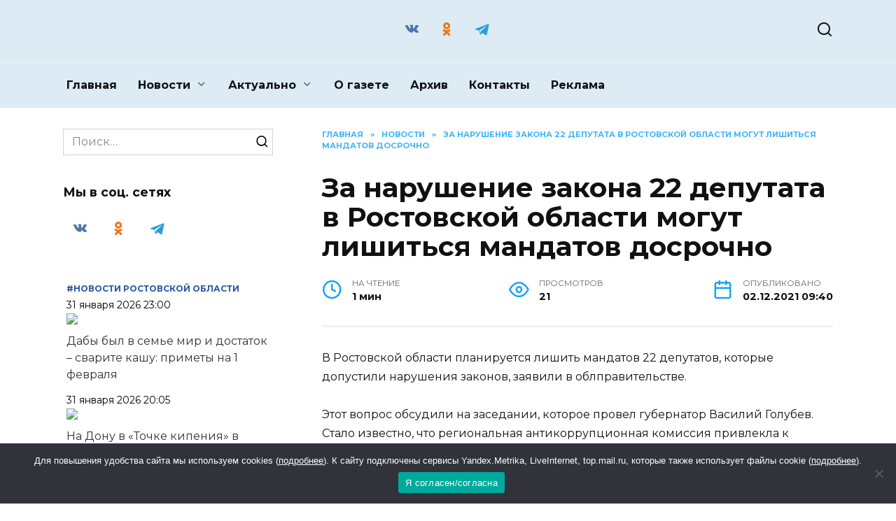

--- FILE ---
content_type: text/html; charset=UTF-8
request_url: https://xn--d1achcpfehgk5e1ch.xn--p1ai/2021/12/02/za-narushenie-zakona-22-deputata-v-rostov/
body_size: 19956
content:
<!doctype html>
<html lang="ru-RU" prefix="og: https://ogp.me/ns#">
<head>
	<meta charset="UTF-8">
	<meta name="viewport" content="width=device-width, initial-scale=1">

	
<!-- SEO от Rank Math - https://rankmath.com/ -->
<title>За нарушение закона 22 депутата в Ростовской области могут лишиться мандатов досрочно -</title>
<meta name="description" content="В Ростовской области планируется лишить мандатов 22 депутатов, которые допустили нарушения законов, заявили в облправительстве."/>
<meta name="robots" content="follow, index, max-snippet:-1, max-video-preview:-1, max-image-preview:large"/>
<link rel="canonical" href="https://xn--d1achcpfehgk5e1ch.xn--p1ai/2021/12/02/za-narushenie-zakona-22-deputata-v-rostov/" />
<meta property="og:locale" content="ru_RU" />
<meta property="og:type" content="article" />
<meta property="og:title" content="За нарушение закона 22 депутата в Ростовской области могут лишиться мандатов досрочно -" />
<meta property="og:description" content="В Ростовской области планируется лишить мандатов 22 депутатов, которые допустили нарушения законов, заявили в облправительстве." />
<meta property="og:url" content="https://xn--d1achcpfehgk5e1ch.xn--p1ai/2021/12/02/za-narushenie-zakona-22-deputata-v-rostov/" />
<meta property="og:site_name" content="Новости Цимлянска - Придонье" />
<meta property="article:section" content="Новости" />
<meta property="article:published_time" content="2021-12-02T09:40:20+03:00" />
<meta name="twitter:card" content="summary_large_image" />
<meta name="twitter:title" content="За нарушение закона 22 депутата в Ростовской области могут лишиться мандатов досрочно -" />
<meta name="twitter:description" content="В Ростовской области планируется лишить мандатов 22 депутатов, которые допустили нарушения законов, заявили в облправительстве." />
<meta name="twitter:label1" content="Автор" />
<meta name="twitter:data1" content="admin" />
<meta name="twitter:label2" content="Время чтения" />
<meta name="twitter:data2" content="Меньше минуты" />
<script type="application/ld+json" class="rank-math-schema">{"@context":"https://schema.org","@graph":[{"@type":["NewsMediaOrganization","Organization"],"@id":"https://xn--d1achcpfehgk5e1ch.xn--p1ai/#organization","name":"\u041d\u043e\u0432\u043e\u0441\u0442\u0438 \u0426\u0438\u043c\u043b\u044f\u043d\u0441\u043a\u0430 - \u041f\u0440\u0438\u0434\u043e\u043d\u044c\u0435","url":"https://xn--d1achcpfehgk5e1ch.xn--p1ai","logo":{"@type":"ImageObject","@id":"https://xn--d1achcpfehgk5e1ch.xn--p1ai/#logo","url":"https://xn--d1achcpfehgk5e1ch.xn--p1ai/wp-content/uploads/2024/02/screenshot_16.jpg","contentUrl":"https://xn--d1achcpfehgk5e1ch.xn--p1ai/wp-content/uploads/2024/02/screenshot_16.jpg","caption":"\u041d\u043e\u0432\u043e\u0441\u0442\u0438 \u0426\u0438\u043c\u043b\u044f\u043d\u0441\u043a\u0430 - \u041f\u0440\u0438\u0434\u043e\u043d\u044c\u0435","inLanguage":"ru-RU","width":"93","height":"117"}},{"@type":"WebSite","@id":"https://xn--d1achcpfehgk5e1ch.xn--p1ai/#website","url":"https://xn--d1achcpfehgk5e1ch.xn--p1ai","name":"\u041d\u043e\u0432\u043e\u0441\u0442\u0438 \u0426\u0438\u043c\u043b\u044f\u043d\u0441\u043a\u0430 - \u041f\u0440\u0438\u0434\u043e\u043d\u044c\u0435","publisher":{"@id":"https://xn--d1achcpfehgk5e1ch.xn--p1ai/#organization"},"inLanguage":"ru-RU"},{"@type":"WebPage","@id":"https://xn--d1achcpfehgk5e1ch.xn--p1ai/2021/12/02/za-narushenie-zakona-22-deputata-v-rostov/#webpage","url":"https://xn--d1achcpfehgk5e1ch.xn--p1ai/2021/12/02/za-narushenie-zakona-22-deputata-v-rostov/","name":"\u0417\u0430 \u043d\u0430\u0440\u0443\u0448\u0435\u043d\u0438\u0435 \u0437\u0430\u043a\u043e\u043d\u0430 22 \u0434\u0435\u043f\u0443\u0442\u0430\u0442\u0430 \u0432 \u0420\u043e\u0441\u0442\u043e\u0432\u0441\u043a\u043e\u0439 \u043e\u0431\u043b\u0430\u0441\u0442\u0438 \u043c\u043e\u0433\u0443\u0442 \u043b\u0438\u0448\u0438\u0442\u044c\u0441\u044f \u043c\u0430\u043d\u0434\u0430\u0442\u043e\u0432 \u0434\u043e\u0441\u0440\u043e\u0447\u043d\u043e -","datePublished":"2021-12-02T09:40:20+03:00","dateModified":"2021-12-02T09:40:20+03:00","isPartOf":{"@id":"https://xn--d1achcpfehgk5e1ch.xn--p1ai/#website"},"inLanguage":"ru-RU"},{"@type":"Person","@id":"https://xn--d1achcpfehgk5e1ch.xn--p1ai/author/admin/","name":"admin","url":"https://xn--d1achcpfehgk5e1ch.xn--p1ai/author/admin/","image":{"@type":"ImageObject","@id":"https://secure.gravatar.com/avatar/d0e58ea5e34a2ea450fd2b81cd7d5a793815b5875fda142aaac81c7ec050e14f?s=96&amp;d=mm&amp;r=g","url":"https://secure.gravatar.com/avatar/d0e58ea5e34a2ea450fd2b81cd7d5a793815b5875fda142aaac81c7ec050e14f?s=96&amp;d=mm&amp;r=g","caption":"admin","inLanguage":"ru-RU"},"sameAs":["https://xn--d1achcpfehgk5e1ch.xn--p1ai"],"worksFor":{"@id":"https://xn--d1achcpfehgk5e1ch.xn--p1ai/#organization"}},{"@type":"BlogPosting","headline":"\u0417\u0430 \u043d\u0430\u0440\u0443\u0448\u0435\u043d\u0438\u0435 \u0437\u0430\u043a\u043e\u043d\u0430 22 \u0434\u0435\u043f\u0443\u0442\u0430\u0442\u0430 \u0432 \u0420\u043e\u0441\u0442\u043e\u0432\u0441\u043a\u043e\u0439 \u043e\u0431\u043b\u0430\u0441\u0442\u0438 \u043c\u043e\u0433\u0443\u0442 \u043b\u0438\u0448\u0438\u0442\u044c\u0441\u044f \u043c\u0430\u043d\u0434\u0430\u0442\u043e\u0432 \u0434\u043e\u0441\u0440\u043e\u0447\u043d\u043e -","datePublished":"2021-12-02T09:40:20+03:00","dateModified":"2021-12-02T09:40:20+03:00","articleSection":"\u041d\u043e\u0432\u043e\u0441\u0442\u0438","author":{"@id":"https://xn--d1achcpfehgk5e1ch.xn--p1ai/author/admin/","name":"admin"},"publisher":{"@id":"https://xn--d1achcpfehgk5e1ch.xn--p1ai/#organization"},"description":"\u0412\u00a0\u0420\u043e\u0441\u0442\u043e\u0432\u0441\u043a\u043e\u0439 \u043e\u0431\u043b\u0430\u0441\u0442\u0438 \u043f\u043b\u0430\u043d\u0438\u0440\u0443\u0435\u0442\u0441\u044f \u043b\u0438\u0448\u0438\u0442\u044c \u043c\u0430\u043d\u0434\u0430\u0442\u043e\u0432 22 \u0434\u0435\u043f\u0443\u0442\u0430\u0442\u043e\u0432, \u043a\u043e\u0442\u043e\u0440\u044b\u0435 \u0434\u043e\u043f\u0443\u0441\u0442\u0438\u043b\u0438 \u043d\u0430\u0440\u0443\u0448\u0435\u043d\u0438\u044f \u0437\u0430\u043a\u043e\u043d\u043e\u0432, \u0437\u0430\u044f\u0432\u0438\u043b\u0438 \u0432 \u043e\u0431\u043b\u043f\u0440\u0430\u0432\u0438\u0442\u0435\u043b\u044c\u0441\u0442\u0432\u0435.","name":"\u0417\u0430 \u043d\u0430\u0440\u0443\u0448\u0435\u043d\u0438\u0435 \u0437\u0430\u043a\u043e\u043d\u0430 22 \u0434\u0435\u043f\u0443\u0442\u0430\u0442\u0430 \u0432 \u0420\u043e\u0441\u0442\u043e\u0432\u0441\u043a\u043e\u0439 \u043e\u0431\u043b\u0430\u0441\u0442\u0438 \u043c\u043e\u0433\u0443\u0442 \u043b\u0438\u0448\u0438\u0442\u044c\u0441\u044f \u043c\u0430\u043d\u0434\u0430\u0442\u043e\u0432 \u0434\u043e\u0441\u0440\u043e\u0447\u043d\u043e -","@id":"https://xn--d1achcpfehgk5e1ch.xn--p1ai/2021/12/02/za-narushenie-zakona-22-deputata-v-rostov/#richSnippet","isPartOf":{"@id":"https://xn--d1achcpfehgk5e1ch.xn--p1ai/2021/12/02/za-narushenie-zakona-22-deputata-v-rostov/#webpage"},"inLanguage":"ru-RU","mainEntityOfPage":{"@id":"https://xn--d1achcpfehgk5e1ch.xn--p1ai/2021/12/02/za-narushenie-zakona-22-deputata-v-rostov/#webpage"}}]}</script>
<!-- /Rank Math WordPress SEO плагин -->

<link rel='dns-prefetch' href='//fonts.googleapis.com' />
<link rel="alternate" title="oEmbed (JSON)" type="application/json+oembed" href="https://xn--d1achcpfehgk5e1ch.xn--p1ai/wp-json/oembed/1.0/embed?url=https%3A%2F%2Fxn--d1achcpfehgk5e1ch.xn--p1ai%2F2021%2F12%2F02%2Fza-narushenie-zakona-22-deputata-v-rostov%2F" />
<link rel="alternate" title="oEmbed (XML)" type="text/xml+oembed" href="https://xn--d1achcpfehgk5e1ch.xn--p1ai/wp-json/oembed/1.0/embed?url=https%3A%2F%2Fxn--d1achcpfehgk5e1ch.xn--p1ai%2F2021%2F12%2F02%2Fza-narushenie-zakona-22-deputata-v-rostov%2F&#038;format=xml" />
<style id='wp-img-auto-sizes-contain-inline-css' type='text/css'>
img:is([sizes=auto i],[sizes^="auto," i]){contain-intrinsic-size:3000px 1500px}
/*# sourceURL=wp-img-auto-sizes-contain-inline-css */
</style>
<style id='wp-emoji-styles-inline-css' type='text/css'>

	img.wp-smiley, img.emoji {
		display: inline !important;
		border: none !important;
		box-shadow: none !important;
		height: 1em !important;
		width: 1em !important;
		margin: 0 0.07em !important;
		vertical-align: -0.1em !important;
		background: none !important;
		padding: 0 !important;
	}
/*# sourceURL=wp-emoji-styles-inline-css */
</style>
<style id='wp-block-library-inline-css' type='text/css'>
:root{--wp-block-synced-color:#7a00df;--wp-block-synced-color--rgb:122,0,223;--wp-bound-block-color:var(--wp-block-synced-color);--wp-editor-canvas-background:#ddd;--wp-admin-theme-color:#007cba;--wp-admin-theme-color--rgb:0,124,186;--wp-admin-theme-color-darker-10:#006ba1;--wp-admin-theme-color-darker-10--rgb:0,107,160.5;--wp-admin-theme-color-darker-20:#005a87;--wp-admin-theme-color-darker-20--rgb:0,90,135;--wp-admin-border-width-focus:2px}@media (min-resolution:192dpi){:root{--wp-admin-border-width-focus:1.5px}}.wp-element-button{cursor:pointer}:root .has-very-light-gray-background-color{background-color:#eee}:root .has-very-dark-gray-background-color{background-color:#313131}:root .has-very-light-gray-color{color:#eee}:root .has-very-dark-gray-color{color:#313131}:root .has-vivid-green-cyan-to-vivid-cyan-blue-gradient-background{background:linear-gradient(135deg,#00d084,#0693e3)}:root .has-purple-crush-gradient-background{background:linear-gradient(135deg,#34e2e4,#4721fb 50%,#ab1dfe)}:root .has-hazy-dawn-gradient-background{background:linear-gradient(135deg,#faaca8,#dad0ec)}:root .has-subdued-olive-gradient-background{background:linear-gradient(135deg,#fafae1,#67a671)}:root .has-atomic-cream-gradient-background{background:linear-gradient(135deg,#fdd79a,#004a59)}:root .has-nightshade-gradient-background{background:linear-gradient(135deg,#330968,#31cdcf)}:root .has-midnight-gradient-background{background:linear-gradient(135deg,#020381,#2874fc)}:root{--wp--preset--font-size--normal:16px;--wp--preset--font-size--huge:42px}.has-regular-font-size{font-size:1em}.has-larger-font-size{font-size:2.625em}.has-normal-font-size{font-size:var(--wp--preset--font-size--normal)}.has-huge-font-size{font-size:var(--wp--preset--font-size--huge)}.has-text-align-center{text-align:center}.has-text-align-left{text-align:left}.has-text-align-right{text-align:right}.has-fit-text{white-space:nowrap!important}#end-resizable-editor-section{display:none}.aligncenter{clear:both}.items-justified-left{justify-content:flex-start}.items-justified-center{justify-content:center}.items-justified-right{justify-content:flex-end}.items-justified-space-between{justify-content:space-between}.screen-reader-text{border:0;clip-path:inset(50%);height:1px;margin:-1px;overflow:hidden;padding:0;position:absolute;width:1px;word-wrap:normal!important}.screen-reader-text:focus{background-color:#ddd;clip-path:none;color:#444;display:block;font-size:1em;height:auto;left:5px;line-height:normal;padding:15px 23px 14px;text-decoration:none;top:5px;width:auto;z-index:100000}html :where(.has-border-color){border-style:solid}html :where([style*=border-top-color]){border-top-style:solid}html :where([style*=border-right-color]){border-right-style:solid}html :where([style*=border-bottom-color]){border-bottom-style:solid}html :where([style*=border-left-color]){border-left-style:solid}html :where([style*=border-width]){border-style:solid}html :where([style*=border-top-width]){border-top-style:solid}html :where([style*=border-right-width]){border-right-style:solid}html :where([style*=border-bottom-width]){border-bottom-style:solid}html :where([style*=border-left-width]){border-left-style:solid}html :where(img[class*=wp-image-]){height:auto;max-width:100%}:where(figure){margin:0 0 1em}html :where(.is-position-sticky){--wp-admin--admin-bar--position-offset:var(--wp-admin--admin-bar--height,0px)}@media screen and (max-width:600px){html :where(.is-position-sticky){--wp-admin--admin-bar--position-offset:0px}}

/*# sourceURL=wp-block-library-inline-css */
</style><style id='global-styles-inline-css' type='text/css'>
:root{--wp--preset--aspect-ratio--square: 1;--wp--preset--aspect-ratio--4-3: 4/3;--wp--preset--aspect-ratio--3-4: 3/4;--wp--preset--aspect-ratio--3-2: 3/2;--wp--preset--aspect-ratio--2-3: 2/3;--wp--preset--aspect-ratio--16-9: 16/9;--wp--preset--aspect-ratio--9-16: 9/16;--wp--preset--color--black: #000000;--wp--preset--color--cyan-bluish-gray: #abb8c3;--wp--preset--color--white: #ffffff;--wp--preset--color--pale-pink: #f78da7;--wp--preset--color--vivid-red: #cf2e2e;--wp--preset--color--luminous-vivid-orange: #ff6900;--wp--preset--color--luminous-vivid-amber: #fcb900;--wp--preset--color--light-green-cyan: #7bdcb5;--wp--preset--color--vivid-green-cyan: #00d084;--wp--preset--color--pale-cyan-blue: #8ed1fc;--wp--preset--color--vivid-cyan-blue: #0693e3;--wp--preset--color--vivid-purple: #9b51e0;--wp--preset--gradient--vivid-cyan-blue-to-vivid-purple: linear-gradient(135deg,rgb(6,147,227) 0%,rgb(155,81,224) 100%);--wp--preset--gradient--light-green-cyan-to-vivid-green-cyan: linear-gradient(135deg,rgb(122,220,180) 0%,rgb(0,208,130) 100%);--wp--preset--gradient--luminous-vivid-amber-to-luminous-vivid-orange: linear-gradient(135deg,rgb(252,185,0) 0%,rgb(255,105,0) 100%);--wp--preset--gradient--luminous-vivid-orange-to-vivid-red: linear-gradient(135deg,rgb(255,105,0) 0%,rgb(207,46,46) 100%);--wp--preset--gradient--very-light-gray-to-cyan-bluish-gray: linear-gradient(135deg,rgb(238,238,238) 0%,rgb(169,184,195) 100%);--wp--preset--gradient--cool-to-warm-spectrum: linear-gradient(135deg,rgb(74,234,220) 0%,rgb(151,120,209) 20%,rgb(207,42,186) 40%,rgb(238,44,130) 60%,rgb(251,105,98) 80%,rgb(254,248,76) 100%);--wp--preset--gradient--blush-light-purple: linear-gradient(135deg,rgb(255,206,236) 0%,rgb(152,150,240) 100%);--wp--preset--gradient--blush-bordeaux: linear-gradient(135deg,rgb(254,205,165) 0%,rgb(254,45,45) 50%,rgb(107,0,62) 100%);--wp--preset--gradient--luminous-dusk: linear-gradient(135deg,rgb(255,203,112) 0%,rgb(199,81,192) 50%,rgb(65,88,208) 100%);--wp--preset--gradient--pale-ocean: linear-gradient(135deg,rgb(255,245,203) 0%,rgb(182,227,212) 50%,rgb(51,167,181) 100%);--wp--preset--gradient--electric-grass: linear-gradient(135deg,rgb(202,248,128) 0%,rgb(113,206,126) 100%);--wp--preset--gradient--midnight: linear-gradient(135deg,rgb(2,3,129) 0%,rgb(40,116,252) 100%);--wp--preset--font-size--small: 19.5px;--wp--preset--font-size--medium: 20px;--wp--preset--font-size--large: 36.5px;--wp--preset--font-size--x-large: 42px;--wp--preset--font-size--normal: 22px;--wp--preset--font-size--huge: 49.5px;--wp--preset--spacing--20: 0.44rem;--wp--preset--spacing--30: 0.67rem;--wp--preset--spacing--40: 1rem;--wp--preset--spacing--50: 1.5rem;--wp--preset--spacing--60: 2.25rem;--wp--preset--spacing--70: 3.38rem;--wp--preset--spacing--80: 5.06rem;--wp--preset--shadow--natural: 6px 6px 9px rgba(0, 0, 0, 0.2);--wp--preset--shadow--deep: 12px 12px 50px rgba(0, 0, 0, 0.4);--wp--preset--shadow--sharp: 6px 6px 0px rgba(0, 0, 0, 0.2);--wp--preset--shadow--outlined: 6px 6px 0px -3px rgb(255, 255, 255), 6px 6px rgb(0, 0, 0);--wp--preset--shadow--crisp: 6px 6px 0px rgb(0, 0, 0);}:where(.is-layout-flex){gap: 0.5em;}:where(.is-layout-grid){gap: 0.5em;}body .is-layout-flex{display: flex;}.is-layout-flex{flex-wrap: wrap;align-items: center;}.is-layout-flex > :is(*, div){margin: 0;}body .is-layout-grid{display: grid;}.is-layout-grid > :is(*, div){margin: 0;}:where(.wp-block-columns.is-layout-flex){gap: 2em;}:where(.wp-block-columns.is-layout-grid){gap: 2em;}:where(.wp-block-post-template.is-layout-flex){gap: 1.25em;}:where(.wp-block-post-template.is-layout-grid){gap: 1.25em;}.has-black-color{color: var(--wp--preset--color--black) !important;}.has-cyan-bluish-gray-color{color: var(--wp--preset--color--cyan-bluish-gray) !important;}.has-white-color{color: var(--wp--preset--color--white) !important;}.has-pale-pink-color{color: var(--wp--preset--color--pale-pink) !important;}.has-vivid-red-color{color: var(--wp--preset--color--vivid-red) !important;}.has-luminous-vivid-orange-color{color: var(--wp--preset--color--luminous-vivid-orange) !important;}.has-luminous-vivid-amber-color{color: var(--wp--preset--color--luminous-vivid-amber) !important;}.has-light-green-cyan-color{color: var(--wp--preset--color--light-green-cyan) !important;}.has-vivid-green-cyan-color{color: var(--wp--preset--color--vivid-green-cyan) !important;}.has-pale-cyan-blue-color{color: var(--wp--preset--color--pale-cyan-blue) !important;}.has-vivid-cyan-blue-color{color: var(--wp--preset--color--vivid-cyan-blue) !important;}.has-vivid-purple-color{color: var(--wp--preset--color--vivid-purple) !important;}.has-black-background-color{background-color: var(--wp--preset--color--black) !important;}.has-cyan-bluish-gray-background-color{background-color: var(--wp--preset--color--cyan-bluish-gray) !important;}.has-white-background-color{background-color: var(--wp--preset--color--white) !important;}.has-pale-pink-background-color{background-color: var(--wp--preset--color--pale-pink) !important;}.has-vivid-red-background-color{background-color: var(--wp--preset--color--vivid-red) !important;}.has-luminous-vivid-orange-background-color{background-color: var(--wp--preset--color--luminous-vivid-orange) !important;}.has-luminous-vivid-amber-background-color{background-color: var(--wp--preset--color--luminous-vivid-amber) !important;}.has-light-green-cyan-background-color{background-color: var(--wp--preset--color--light-green-cyan) !important;}.has-vivid-green-cyan-background-color{background-color: var(--wp--preset--color--vivid-green-cyan) !important;}.has-pale-cyan-blue-background-color{background-color: var(--wp--preset--color--pale-cyan-blue) !important;}.has-vivid-cyan-blue-background-color{background-color: var(--wp--preset--color--vivid-cyan-blue) !important;}.has-vivid-purple-background-color{background-color: var(--wp--preset--color--vivid-purple) !important;}.has-black-border-color{border-color: var(--wp--preset--color--black) !important;}.has-cyan-bluish-gray-border-color{border-color: var(--wp--preset--color--cyan-bluish-gray) !important;}.has-white-border-color{border-color: var(--wp--preset--color--white) !important;}.has-pale-pink-border-color{border-color: var(--wp--preset--color--pale-pink) !important;}.has-vivid-red-border-color{border-color: var(--wp--preset--color--vivid-red) !important;}.has-luminous-vivid-orange-border-color{border-color: var(--wp--preset--color--luminous-vivid-orange) !important;}.has-luminous-vivid-amber-border-color{border-color: var(--wp--preset--color--luminous-vivid-amber) !important;}.has-light-green-cyan-border-color{border-color: var(--wp--preset--color--light-green-cyan) !important;}.has-vivid-green-cyan-border-color{border-color: var(--wp--preset--color--vivid-green-cyan) !important;}.has-pale-cyan-blue-border-color{border-color: var(--wp--preset--color--pale-cyan-blue) !important;}.has-vivid-cyan-blue-border-color{border-color: var(--wp--preset--color--vivid-cyan-blue) !important;}.has-vivid-purple-border-color{border-color: var(--wp--preset--color--vivid-purple) !important;}.has-vivid-cyan-blue-to-vivid-purple-gradient-background{background: var(--wp--preset--gradient--vivid-cyan-blue-to-vivid-purple) !important;}.has-light-green-cyan-to-vivid-green-cyan-gradient-background{background: var(--wp--preset--gradient--light-green-cyan-to-vivid-green-cyan) !important;}.has-luminous-vivid-amber-to-luminous-vivid-orange-gradient-background{background: var(--wp--preset--gradient--luminous-vivid-amber-to-luminous-vivid-orange) !important;}.has-luminous-vivid-orange-to-vivid-red-gradient-background{background: var(--wp--preset--gradient--luminous-vivid-orange-to-vivid-red) !important;}.has-very-light-gray-to-cyan-bluish-gray-gradient-background{background: var(--wp--preset--gradient--very-light-gray-to-cyan-bluish-gray) !important;}.has-cool-to-warm-spectrum-gradient-background{background: var(--wp--preset--gradient--cool-to-warm-spectrum) !important;}.has-blush-light-purple-gradient-background{background: var(--wp--preset--gradient--blush-light-purple) !important;}.has-blush-bordeaux-gradient-background{background: var(--wp--preset--gradient--blush-bordeaux) !important;}.has-luminous-dusk-gradient-background{background: var(--wp--preset--gradient--luminous-dusk) !important;}.has-pale-ocean-gradient-background{background: var(--wp--preset--gradient--pale-ocean) !important;}.has-electric-grass-gradient-background{background: var(--wp--preset--gradient--electric-grass) !important;}.has-midnight-gradient-background{background: var(--wp--preset--gradient--midnight) !important;}.has-small-font-size{font-size: var(--wp--preset--font-size--small) !important;}.has-medium-font-size{font-size: var(--wp--preset--font-size--medium) !important;}.has-large-font-size{font-size: var(--wp--preset--font-size--large) !important;}.has-x-large-font-size{font-size: var(--wp--preset--font-size--x-large) !important;}
/*# sourceURL=global-styles-inline-css */
</style>

<style id='classic-theme-styles-inline-css' type='text/css'>
/*! This file is auto-generated */
.wp-block-button__link{color:#fff;background-color:#32373c;border-radius:9999px;box-shadow:none;text-decoration:none;padding:calc(.667em + 2px) calc(1.333em + 2px);font-size:1.125em}.wp-block-file__button{background:#32373c;color:#fff;text-decoration:none}
/*# sourceURL=/wp-includes/css/classic-themes.min.css */
</style>
<link rel='stylesheet' id='cookie-notice-front-css' href='https://xn--d1achcpfehgk5e1ch.xn--p1ai/wp-content/plugins/cookie-notice/css/front.min.css?ver=2.5.4'  media='all' />
<link rel='stylesheet' id='google-fonts-css' href='https://fonts.googleapis.com/css?family=Montserrat%3A400%2C400i%2C700&#038;subset=cyrillic&#038;display=swap&#038;ver=6.9'  media='all' />
<link rel='stylesheet' id='reboot-style-css' href='https://xn--d1achcpfehgk5e1ch.xn--p1ai/wp-content/themes/reboot/assets/css/style.min.css?ver=1.4.9'  media='all' />
<link rel='stylesheet' id='reboot-style-child-css' href='https://xn--d1achcpfehgk5e1ch.xn--p1ai/wp-content/themes/reboot_child/style.css?ver=6.9'  media='all' />
<script type="text/javascript" id="cookie-notice-front-js-before">
/* <![CDATA[ */
var cnArgs = {"ajaxUrl":"https:\/\/xn--d1achcpfehgk5e1ch.xn--p1ai\/wp-admin\/admin-ajax.php","nonce":"4721920cb6","hideEffect":"fade","position":"bottom","onScroll":false,"onScrollOffset":100,"onClick":false,"cookieName":"cookie_notice_accepted","cookieTime":2592000,"cookieTimeRejected":2592000,"globalCookie":false,"redirection":false,"cache":true,"revokeCookies":false,"revokeCookiesOpt":"automatic"};

//# sourceURL=cookie-notice-front-js-before
/* ]]> */
</script>
<script type="text/javascript" src="https://xn--d1achcpfehgk5e1ch.xn--p1ai/wp-content/plugins/cookie-notice/js/front.min.js?ver=2.5.4" id="cookie-notice-front-js"></script>
<script type="text/javascript" src="https://xn--d1achcpfehgk5e1ch.xn--p1ai/wp-includes/js/jquery/jquery.min.js?ver=3.7.1" id="jquery-core-js"></script>
<script type="text/javascript" src="https://xn--d1achcpfehgk5e1ch.xn--p1ai/wp-includes/js/jquery/jquery-migrate.min.js?ver=3.4.1" id="jquery-migrate-js"></script>
<link rel="https://api.w.org/" href="https://xn--d1achcpfehgk5e1ch.xn--p1ai/wp-json/" /><link rel="alternate" title="JSON" type="application/json" href="https://xn--d1achcpfehgk5e1ch.xn--p1ai/wp-json/wp/v2/posts/14155" /><link rel="EditURI" type="application/rsd+xml" title="RSD" href="https://xn--d1achcpfehgk5e1ch.xn--p1ai/xmlrpc.php?rsd" />
<meta name="generator" content="WordPress 6.9" />
<link rel='shortlink' href='https://xn--d1achcpfehgk5e1ch.xn--p1ai/?p=14155' />
<link rel="preload" href="https://xn--d1achcpfehgk5e1ch.xn--p1ai/wp-content/themes/reboot/assets/fonts/wpshop-core.ttf" as="font" crossorigin><script>var fixed_main_menu = 'yes';</script>
    <style>.site-logotype{max-width:1845px}.site-logotype img{max-height:1229px}.scrolltop:before{color:#4db2ec}.scrolltop:before{content:"\2191"}.post-card--grid, .post-card--grid .post-card__thumbnail, .post-card--grid .post-card__thumbnail img, .post-card--grid .post-card__thumbnail:before{border-radius: 6px}.post-card--small .post-card__thumbnail img{border-radius: 6px}.post-card--vertical .post-card__thumbnail img, .post-card--vertical .post-card__thumbnail a:before{border-radius: 6px}.post-card--horizontal .post-card__thumbnail img{border-radius: 6px}.post-card--standard .post-card__thumbnail img, .post-card--standard .post-card__thumbnail a:before{border-radius: 6px}.post-card--related, .post-card--related .post-card__thumbnail img, .post-card--related .post-card__thumbnail a:before{border-radius: 6px}::selection, .card-slider__category, .card-slider-container .swiper-pagination-bullet-active, .post-card--grid .post-card__thumbnail:before, .post-card:not(.post-card--small) .post-card__thumbnail a:before, .post-card:not(.post-card--small) .post-card__category,  .post-box--high .post-box__category span, .post-box--wide .post-box__category span, .page-separator, .pagination .nav-links .page-numbers:not(.dots):not(.current):before, .btn, .btn-primary:hover, .btn-primary:not(:disabled):not(.disabled).active, .btn-primary:not(:disabled):not(.disabled):active, .show>.btn-primary.dropdown-toggle, .comment-respond .form-submit input, .page-links__item{background-color:#13a2f4}.entry-image--big .entry-image__body .post-card__category a, .home-text ul:not([class])>li:before, .page-content ul:not([class])>li:before, .taxonomy-description ul:not([class])>li:before, .widget-area .widget_categories ul.menu li a:before, .widget-area .widget_categories ul.menu li span:before, .widget-area .widget_categories>ul li a:before, .widget-area .widget_categories>ul li span:before, .widget-area .widget_nav_menu ul.menu li a:before, .widget-area .widget_nav_menu ul.menu li span:before, .widget-area .widget_nav_menu>ul li a:before, .widget-area .widget_nav_menu>ul li span:before, .page-links .page-numbers:not(.dots):not(.current):before, .page-links .post-page-numbers:not(.dots):not(.current):before, .pagination .nav-links .page-numbers:not(.dots):not(.current):before, .pagination .nav-links .post-page-numbers:not(.dots):not(.current):before, .entry-image--full .entry-image__body .post-card__category a, .entry-image--fullscreen .entry-image__body .post-card__category a, .entry-image--wide .entry-image__body .post-card__category a{background-color:#13a2f4}.comment-respond input:focus, select:focus, textarea:focus, .post-card--grid.post-card--thumbnail-no, .post-card--standard:after, .post-card--related.post-card--thumbnail-no:hover, .spoiler-box, .btn-primary, .btn-primary:hover, .btn-primary:not(:disabled):not(.disabled).active, .btn-primary:not(:disabled):not(.disabled):active, .show>.btn-primary.dropdown-toggle, .inp:focus, .entry-tag:focus, .entry-tag:hover, .search-screen .search-form .search-field:focus, .entry-content ul:not([class])>li:before, .text-content ul:not([class])>li:before, .page-content ul:not([class])>li:before, .taxonomy-description ul:not([class])>li:before, .entry-content blockquote,
        .input:focus, input[type=color]:focus, input[type=date]:focus, input[type=datetime-local]:focus, input[type=datetime]:focus, input[type=email]:focus, input[type=month]:focus, input[type=number]:focus, input[type=password]:focus, input[type=range]:focus, input[type=search]:focus, input[type=tel]:focus, input[type=text]:focus, input[type=time]:focus, input[type=url]:focus, input[type=week]:focus, select:focus, textarea:focus{border-color:#13a2f4 !important}.post-card--small .post-card__category, .post-card__author:before, .post-card__comments:before, .post-card__date:before, .post-card__like:before, .post-card__views:before, .entry-author:before, .entry-date:before, .entry-time:before, .entry-views:before, .entry-content ol:not([class])>li:before, .text-content ol:not([class])>li:before, .entry-content blockquote:before, .spoiler-box__title:after, .search-icon:hover:before, .search-form .search-submit:hover:before, .star-rating-item.hover,
        .comment-list .bypostauthor>.comment-body .comment-author:after,
        .breadcrumb a, .breadcrumb span,
        .search-screen .search-form .search-submit:before, 
        .star-rating--score-1:not(.hover) .star-rating-item:nth-child(1),
        .star-rating--score-2:not(.hover) .star-rating-item:nth-child(1), .star-rating--score-2:not(.hover) .star-rating-item:nth-child(2),
        .star-rating--score-3:not(.hover) .star-rating-item:nth-child(1), .star-rating--score-3:not(.hover) .star-rating-item:nth-child(2), .star-rating--score-3:not(.hover) .star-rating-item:nth-child(3),
        .star-rating--score-4:not(.hover) .star-rating-item:nth-child(1), .star-rating--score-4:not(.hover) .star-rating-item:nth-child(2), .star-rating--score-4:not(.hover) .star-rating-item:nth-child(3), .star-rating--score-4:not(.hover) .star-rating-item:nth-child(4),
        .star-rating--score-5:not(.hover) .star-rating-item:nth-child(1), .star-rating--score-5:not(.hover) .star-rating-item:nth-child(2), .star-rating--score-5:not(.hover) .star-rating-item:nth-child(3), .star-rating--score-5:not(.hover) .star-rating-item:nth-child(4), .star-rating--score-5:not(.hover) .star-rating-item:nth-child(5){color:#13a2f4}a:hover, a:focus, a:active, .spanlink:hover, .entry-content a:not(.wp-block-button__link):hover, .entry-content a:not(.wp-block-button__link):focus, .entry-content a:not(.wp-block-button__link):active, .top-menu ul li>span:hover, .main-navigation ul li a:hover, .main-navigation ul li span:hover, .footer-navigation ul li a:hover, .footer-navigation ul li span:hover, .comment-reply-link:hover, .pseudo-link:hover, .child-categories ul li a:hover{color:#13a2f4}.top-menu>ul>li>a:before, .top-menu>ul>li>span:before{background:#13a2f4}.child-categories ul li a:hover, .post-box--no-thumb a:hover{border-color:#13a2f4}.post-box--card:hover{box-shadow: inset 0 0 0 1px #13a2f4}.post-box--card:hover{-webkit-box-shadow: inset 0 0 0 1px #13a2f4}.site-header{background-color:#dcebf4}@media (min-width: 992px){.top-menu ul li .sub-menu{background-color:#dcebf4}}.main-navigation, .main-navigation ul li .sub-menu li, .main-navigation ul li.menu-item-has-children:before, .footer-navigation, .footer-navigation ul li .sub-menu li, .footer-navigation ul li.menu-item-has-children:before{background-color:#dcebf4}@media (max-width: 991px){.widget-area{display: block; margin: 0 auto}}</style>
<link rel="icon" href="https://xn--d1achcpfehgk5e1ch.xn--p1ai/wp-content/uploads/2025/10/download.jpg?v=1761823723" sizes="32x32" />
<link rel="icon" href="https://xn--d1achcpfehgk5e1ch.xn--p1ai/wp-content/uploads/2025/10/download.jpg?v=1761823723" sizes="192x192" />
<link rel="apple-touch-icon" href="https://xn--d1achcpfehgk5e1ch.xn--p1ai/wp-content/uploads/2025/10/download.jpg?v=1761823723" />
<meta name="msapplication-TileImage" content="https://xn--d1achcpfehgk5e1ch.xn--p1ai/wp-content/uploads/2025/10/download.jpg?v=1761823723" />
		<style type="text/css" id="wp-custom-css">
			body.sidebar-left .section-block:before, body.sidebar-right .section-block:before {
width: 100%!important;
max-width: 100%!important;
margin-left: 0!important;
}		</style>
		    <meta name="yandex-verification" content="e9a15338f70c9064" />
<link rel="shortcut icon" href="/favicon.ico">
<link rel="apple-touch-icon" href="/apple-icon-60x60.png">
<link rel="apple-touch-icon" sizes="76x76" href="/apple-icon-76x76.png">
<link rel="apple-touch-icon" sizes="120x120" href="/apple-icon-120x120.png">
<link rel="apple-touch-icon" sizes="152x152" href="/apple-icon-152x152.png">

<!--head -->
<script async src="https://widget.sparrow.ru/js/loader.js"></script>
<!--head -->
<script async src="https://widget.sparrow.ru/js/embed.js"></script>
<meta name="zen-verification" content="rV32tpGFGXwzjJk7AKM2Rj6ImUFpmT3onx0FTeJwCzKvE5YQXLgJtUiN3Riy6eSF" />

<!--В <head> сайта один раз добавьте код загрузчика-->
<script>window.yaContextCb = window.yaContextCb || []</script>
<script src="https://yandex.ru/ads/system/context.js" async></script>
</head>

<body class="wp-singular post-template-default single single-post postid-14155 single-format-standard wp-embed-responsive wp-theme-reboot wp-child-theme-reboot_child cookies-not-set sidebar-left">



<div id="page" class="site">
    <a class="skip-link screen-reader-text" href="#content">Перейти к содержанию</a>

    <div class="search-screen-overlay js-search-screen-overlay"></div>
    <div class="search-screen js-search-screen">
        
<form role="search" method="get" class="search-form" action="https://xn--d1achcpfehgk5e1ch.xn--p1ai/">
    <label>
        <span class="screen-reader-text">Search for:</span>
        <input type="search" class="search-field" placeholder="Поиск…" value="" name="s">
    </label>
    <button type="submit" class="search-submit"></button>
</form>    </div>

    

<header id="masthead" class="site-header full" itemscope itemtype="http://schema.org/WPHeader">
    <div class="site-header-inner fixed">

        <div class="humburger js-humburger"><span></span><span></span><span></span></div>

        
<div class="site-branding">

    <div class="site-logotype"><a href="https://xn--d1achcpfehgk5e1ch.xn--p1ai/"><img src="https://xn--d1achcpfehgk5e1ch.xn--p1ai/wp-content/uploads/2024/02/sap3.jpg" width="1024" height="117" alt=""></a></div></div><!-- .site-branding -->
<div class="social-links">
    <div class="social-buttons social-buttons--square social-buttons--circle">

    <span class="social-button social-button--vkontakte js-link" data-href="aHR0cHM6Ly92ay5jb20vcHJpZG9uZTIwMjQx" data-target="_blank"></span><span class="social-button social-button--odnoklassniki js-link" data-href="aHR0cHM6Ly9vay5ydS9ncm91cC83MDAwMDAwNTUxMjg1Mw==" data-target="_blank"></span><span class="social-button social-button--telegram js-link" data-href="aHR0cHM6Ly90Lm1l" data-target="_blank"></span>
    </div>
</div>

                <div class="header-search">
                    <span class="search-icon js-search-icon"></span>
                </div>
            
    </div>
</header><!-- #masthead -->


    
    
    <nav id="site-navigation" class="main-navigation full" itemscope itemtype="http://schema.org/SiteNavigationElement">
        <div class="main-navigation-inner fixed">
            <div class="menu-osnovnaya-navigacziya-container"><ul id="header_menu" class="menu"><li id="menu-item-13" class="menu-item menu-item-type-custom menu-item-object-custom menu-item-13"><a href="https://придоньецимлы.рф/">Главная</a></li>
<li id="menu-item-51903" class="menu-item menu-item-type-taxonomy menu-item-object-category current-post-ancestor current-menu-parent current-post-parent menu-item-has-children menu-item-51903"><a href="https://xn--d1achcpfehgk5e1ch.xn--p1ai/category/novosti/">Новости</a>
<ul class="sub-menu">
	<li id="menu-item-264" class="menu-item menu-item-type-taxonomy menu-item-object-category menu-item-264"><a href="https://xn--d1achcpfehgk5e1ch.xn--p1ai/category/semejnye-czennosti/">Семейные ценности</a></li>
	<li id="menu-item-258" class="menu-item menu-item-type-taxonomy menu-item-object-category menu-item-258"><a href="https://xn--d1achcpfehgk5e1ch.xn--p1ai/category/za-zdorovyj-obraz-zhizni/">За здоровый образ жизни</a></li>
	<li id="menu-item-261" class="menu-item menu-item-type-taxonomy menu-item-object-category menu-item-261"><a href="https://xn--d1achcpfehgk5e1ch.xn--p1ai/category/kulturnoe-i-istoricheskoe-nasledie/">Культурное и историческое наследие</a></li>
	<li id="menu-item-262" class="menu-item menu-item-type-taxonomy menu-item-object-category menu-item-262"><a href="https://xn--d1achcpfehgk5e1ch.xn--p1ai/category/ohrana-okruzhayushhej-sredy/">Охрана окружающей среды</a></li>
	<li id="menu-item-260" class="menu-item menu-item-type-taxonomy menu-item-object-category menu-item-260"><a href="https://xn--d1achcpfehgk5e1ch.xn--p1ai/category/inicziativa/">Инициатива</a></li>
	<li id="menu-item-263" class="menu-item menu-item-type-taxonomy menu-item-object-category menu-item-263"><a href="https://xn--d1achcpfehgk5e1ch.xn--p1ai/category/svoih-ne-brosaem/">Своих не бросаем</a></li>
	<li id="menu-item-259" class="menu-item menu-item-type-taxonomy menu-item-object-category menu-item-259"><a href="https://xn--d1achcpfehgk5e1ch.xn--p1ai/category/zakon-i-poryadok/">Закон и порядок</a></li>
</ul>
</li>
<li id="menu-item-51902" class="menu-item menu-item-type-taxonomy menu-item-object-category menu-item-has-children menu-item-51902"><a href="https://xn--d1achcpfehgk5e1ch.xn--p1ai/category/aktualno/">Актуально</a>
<ul class="sub-menu">
	<li id="menu-item-288" class="menu-item menu-item-type-taxonomy menu-item-object-category menu-item-288"><a href="https://xn--d1achcpfehgk5e1ch.xn--p1ai/category/rekomenduemye/">Рекомендуемые</a></li>
	<li id="menu-item-268" class="menu-item menu-item-type-taxonomy menu-item-object-category menu-item-268"><a href="https://xn--d1achcpfehgk5e1ch.xn--p1ai/category/novosti-pravitelstva/">Новости Правительства</a></li>
	<li id="menu-item-266" class="menu-item menu-item-type-taxonomy menu-item-object-category menu-item-266"><a href="https://xn--d1achcpfehgk5e1ch.xn--p1ai/category/donskie-vesti/">Донские вести</a></li>
</ul>
</li>
<li id="menu-item-233" class="menu-item menu-item-type-post_type menu-item-object-page menu-item-233"><a href="https://xn--d1achcpfehgk5e1ch.xn--p1ai/o-gazete/">О газете</a></li>
<li id="menu-item-285" class="menu-item menu-item-type-post_type menu-item-object-page menu-item-285"><a href="https://xn--d1achcpfehgk5e1ch.xn--p1ai/arhiv-nomerov/">Архив</a></li>
<li id="menu-item-281" class="menu-item menu-item-type-post_type menu-item-object-page menu-item-281"><a href="https://xn--d1achcpfehgk5e1ch.xn--p1ai/kontakty/">Контакты</a></li>
<li id="menu-item-232" class="menu-item menu-item-type-post_type menu-item-object-page menu-item-232"><a href="https://xn--d1achcpfehgk5e1ch.xn--p1ai/reklama/">Реклама</a></li>
</ul></div>        </div>
    </nav><!-- #site-navigation -->

    

    <div class="mobile-menu-placeholder js-mobile-menu-placeholder"></div>
    
	
    <div id="content" class="site-content fixed">

        
        <div class="site-content-inner">
    
        
        <div id="primary" class="content-area" itemscope itemtype="http://schema.org/Article">
            <main id="main" class="site-main article-card">

                
<article id="post-14155" class="article-post post-14155 post type-post status-publish format-standard  category-novosti">

    
        <div class="breadcrumb" itemscope itemtype="http://schema.org/BreadcrumbList"><span class="breadcrumb-item" itemprop="itemListElement" itemscope itemtype="http://schema.org/ListItem"><a href="https://xn--d1achcpfehgk5e1ch.xn--p1ai/" itemprop="item"><span itemprop="name">Главная</span></a><meta itemprop="position" content="0"></span> <span class="breadcrumb-separator">»</span> <span class="breadcrumb-item" itemprop="itemListElement" itemscope itemtype="http://schema.org/ListItem"><a href="https://xn--d1achcpfehgk5e1ch.xn--p1ai/category/novosti/" itemprop="item"><span itemprop="name">Новости</span></a><meta itemprop="position" content="1"></span> <span class="breadcrumb-separator">»</span> <span class="breadcrumb-item breadcrumb_last" itemprop="itemListElement" itemscope itemtype="http://schema.org/ListItem"><span itemprop="name">За нарушение закона 22 депутата в Ростовской области могут лишиться мандатов досрочно</span><meta itemprop="position" content="2"></span></div>
                                <h1 class="entry-title" itemprop="headline">За нарушение закона 22 депутата в Ростовской области могут лишиться мандатов досрочно</h1>
                    
        
        
    
            <div class="entry-meta">
                        <span class="entry-time"><span class="entry-label">На чтение</span> 1 мин</span>            <span class="entry-views"><span class="entry-label">Просмотров</span> <span class="js-views-count" data-post_id="14155">20</span></span>            <span class="entry-date"><span class="entry-label">Опубликовано</span> <time itemprop="datePublished" datetime="2021-12-02 09:40:20">02.12.2021 09:40</time></span>
                    </div>
    
    
    <div class="entry-content" itemprop="articleBody">
        <p>В Ростовской области планируется лишить мандатов 22 депутатов, которые допустили нарушения законов, заявили в облправительстве.</p>
<p>Этот вопрос обсудили на заседании, которое провел губернатор Василий Голубев. Стало известно, что региональная антикоррупционная комиссия привлекла к ответственности 224 чиновников и восемь глав муниципалитетов.</p>
<p>Чаще всего нарушения были связаны с ошибками в декларациях о доходах. Некоторые не полностью отражали информацию о заработках.</p>
<p>В отношении 22 депутатов муниципального уровня направили требование досрочно прекратить полномочия. По словам губернатора, должна быть реакция на каждое нарушение.</p>
<p>«По каждому факту должны быть адекватные меры реагирования. Проводить работу необходимо точечно», — уточнил глава региона.</p>
<p>Ранее ростовский обком КПРФ <a href="https://rostovgazeta.ru/news/society/22-11-2021/v-rostove-rassmotryat-delo-bezmasochnyh-deputatov-na-plenume-kprf" target="_blank" rel="noreferrer noopener nofollow">вызвали</a> в суд из-за нарушения ограничений на пленуме.</p>
<!-- toc empty --></p>    </div><!-- .entry-content -->

</article>








    <div class="entry-social">
		
        		<div class="social-buttons"><span class="social-button social-button--vkontakte" data-social="vkontakte" data-image=""></span><span class="social-button social-button--telegram" data-social="telegram"></span><span class="social-button social-button--odnoklassniki" data-social="odnoklassniki"></span><span class="social-button social-button--whatsapp" data-social="whatsapp"></span></div>            </div>





    <meta itemprop="author" content="admin">
<meta itemscope itemprop="mainEntityOfPage" itemType="https://schema.org/WebPage" itemid="https://xn--d1achcpfehgk5e1ch.xn--p1ai/2021/12/02/za-narushenie-zakona-22-deputata-v-rostov/" content="За нарушение закона 22 депутата в Ростовской области могут лишиться мандатов досрочно">
    <meta itemprop="dateModified" content="2021-12-02">
<div itemprop="publisher" itemscope itemtype="https://schema.org/Organization" style="display: none;"><div itemprop="logo" itemscope itemtype="https://schema.org/ImageObject"><img itemprop="url image" src="https://xn--d1achcpfehgk5e1ch.xn--p1ai/wp-content/uploads/2024/02/sap3.jpg" alt=""></div><meta itemprop="name" content=""><meta itemprop="telephone" content=""><meta itemprop="address" content="https://xn--d1achcpfehgk5e1ch.xn--p1ai"></div><div id="related-posts" class="related-posts fixed"><div class="related-posts__header">Читайте также</div><div class="post-cards post-cards--vertical">
<div class="post-card post-card--related">
    <div class="post-card__thumbnail"><a href="https://xn--d1achcpfehgk5e1ch.xn--p1ai/2026/01/31/pobeditelej-konkursa-vmeste-k-zvyozdam-zhdyot-poezdka-v-kitaj/"><img width="335" height="181" src="https://xn--d1achcpfehgk5e1ch.xn--p1ai/wp-content/uploads/2026/01/k-zvezdam-335x181.jpg" class="attachment-reboot_small size-reboot_small wp-post-image" alt="" decoding="async" fetchpriority="high" srcset="https://xn--d1achcpfehgk5e1ch.xn--p1ai/wp-content/uploads/2026/01/k-zvezdam-335x181.jpg 335w, https://xn--d1achcpfehgk5e1ch.xn--p1ai/wp-content/uploads/2026/01/k-zvezdam.jpg 927w" sizes="(max-width: 335px) 100vw, 335px" /></a></div><div class="post-card__title"><a href="https://xn--d1achcpfehgk5e1ch.xn--p1ai/2026/01/31/pobeditelej-konkursa-vmeste-k-zvyozdam-zhdyot-poezdka-v-kitaj/">Победителей конкурса «Вместе к звёздам» ждёт поездка в Китай</a></div><div class="post-card__description">Начался прием заявок на Всероссийский конкурс «Вместе</div><div class="post-card__meta"><span class="post-card__views">23</span></div>
</div>

<div class="post-card post-card--related">
    <div class="post-card__thumbnail"><a href="https://xn--d1achcpfehgk5e1ch.xn--p1ai/2026/01/30/zhiteli-czimlyanskogo-rajona-mogut-zapisatsya-k-vrachu-cherez-messendzher-mah/"><img width="335" height="301" src="https://xn--d1achcpfehgk5e1ch.xn--p1ai/wp-content/uploads/2026/01/zapis-335x301.jpg" class="attachment-reboot_small size-reboot_small wp-post-image" alt="" decoding="async" srcset="https://xn--d1achcpfehgk5e1ch.xn--p1ai/wp-content/uploads/2026/01/zapis-335x301.jpg 335w, https://xn--d1achcpfehgk5e1ch.xn--p1ai/wp-content/uploads/2026/01/zapis.jpg 755w" sizes="(max-width: 335px) 100vw, 335px" /></a></div><div class="post-card__title"><a href="https://xn--d1achcpfehgk5e1ch.xn--p1ai/2026/01/30/zhiteli-czimlyanskogo-rajona-mogut-zapisatsya-k-vrachu-cherez-messendzher-mah/">Жители Цимлянского района могут записаться к врачу через мессенджер МАХ</a></div><div class="post-card__description">Записаться к врачу или перенести дату приёма теперь</div><div class="post-card__meta"><span class="post-card__views">47</span></div>
</div>

<div class="post-card post-card--related">
    <div class="post-card__thumbnail"><a href="https://xn--d1achcpfehgk5e1ch.xn--p1ai/2026/01/29/demobilizovannye-uchastniki-svo-mogut-oformit-proezdnye-bilety-do-czentrov-reabilitaczii/"><img width="335" height="223" src="https://xn--d1achcpfehgk5e1ch.xn--p1ai/wp-content/uploads/2026/01/sfr-335x223.jpg" class="attachment-reboot_small size-reboot_small wp-post-image" alt="" decoding="async" srcset="https://xn--d1achcpfehgk5e1ch.xn--p1ai/wp-content/uploads/2026/01/sfr-335x223.jpg 335w, https://xn--d1achcpfehgk5e1ch.xn--p1ai/wp-content/uploads/2026/01/sfr.jpg 1024w" sizes="(max-width: 335px) 100vw, 335px" /></a></div><div class="post-card__title"><a href="https://xn--d1achcpfehgk5e1ch.xn--p1ai/2026/01/29/demobilizovannye-uchastniki-svo-mogut-oformit-proezdnye-bilety-do-czentrov-reabilitaczii/">Демобилизованные участники СВО могут оформить проездные билеты до Центров реабилитации</a></div><div class="post-card__description">На Дону расширяется механизм оплаты проезда участников</div><div class="post-card__meta"><span class="post-card__views">17</span></div>
</div>

<div class="post-card post-card--related">
    <div class="post-card__thumbnail"><a href="https://xn--d1achcpfehgk5e1ch.xn--p1ai/2026/01/29/moshenniki-pugayut-rossiyan-blokirovkoj-pensij/"><img width="335" height="209" src="https://xn--d1achcpfehgk5e1ch.xn--p1ai/wp-content/uploads/2026/01/836x410-e85c2cbf-1695037797-335x209.jpg" class="attachment-reboot_small size-reboot_small wp-post-image" alt="" decoding="async" loading="lazy" srcset="https://xn--d1achcpfehgk5e1ch.xn--p1ai/wp-content/uploads/2026/01/836x410-e85c2cbf-1695037797-335x209.jpg 335w, https://xn--d1achcpfehgk5e1ch.xn--p1ai/wp-content/uploads/2026/01/836x410-e85c2cbf-1695037797.jpg 1024w" sizes="auto, (max-width: 335px) 100vw, 335px" /></a></div><div class="post-card__title"><a href="https://xn--d1achcpfehgk5e1ch.xn--p1ai/2026/01/29/moshenniki-pugayut-rossiyan-blokirovkoj-pensij/">Мошенники пугают россиян блокировкой пенсий</a></div><div class="post-card__description">Мошенники начали рассылать россиянам сообщения о якобы</div><div class="post-card__meta"><span class="post-card__views">28</span></div>
</div>

<div class="post-card post-card--related">
    <div class="post-card__thumbnail"><a href="https://xn--d1achcpfehgk5e1ch.xn--p1ai/2026/01/28/v-volgodonske-devushka-perevela-moshennikam-bolee-1-milliona-300-tysyach-rublej-v-nadezhde-zarabotat-na-investirovanii-v-kriptovalyutu/"><img width="335" height="209" src="https://xn--d1achcpfehgk5e1ch.xn--p1ai/wp-content/uploads/2026/01/836x410-e85c2cbf-1695037797-335x209.jpg" class="attachment-reboot_small size-reboot_small wp-post-image" alt="" decoding="async" loading="lazy" srcset="https://xn--d1achcpfehgk5e1ch.xn--p1ai/wp-content/uploads/2026/01/836x410-e85c2cbf-1695037797-335x209.jpg 335w, https://xn--d1achcpfehgk5e1ch.xn--p1ai/wp-content/uploads/2026/01/836x410-e85c2cbf-1695037797.jpg 1024w" sizes="auto, (max-width: 335px) 100vw, 335px" /></a></div><div class="post-card__title"><a href="https://xn--d1achcpfehgk5e1ch.xn--p1ai/2026/01/28/v-volgodonske-devushka-perevela-moshennikam-bolee-1-milliona-300-tysyach-rublej-v-nadezhde-zarabotat-na-investirovanii-v-kriptovalyutu/">В Волгодонске девушка перевела мошенникам более 1 миллиона 300 тысяч рублей в надежде заработать на инвестировании в криптовалюту</a></div><div class="post-card__description">В дежурную часть Отдела полиции № 2 Межмуниципального</div><div class="post-card__meta"><span class="post-card__views">23</span></div>
</div>

<div class="post-card post-card--related">
    <div class="post-card__thumbnail"><a href="https://xn--d1achcpfehgk5e1ch.xn--p1ai/2026/01/28/moshenniki-obmanyvayut-rossiyan-pod-predlogom-otklyucheniya-elektroenergii/"><img width="335" height="209" src="https://xn--d1achcpfehgk5e1ch.xn--p1ai/wp-content/uploads/2025/10/mosh-335x209.jpg" class="attachment-reboot_small size-reboot_small wp-post-image" alt="" decoding="async" loading="lazy" srcset="https://xn--d1achcpfehgk5e1ch.xn--p1ai/wp-content/uploads/2025/10/mosh-335x209.jpg 335w, https://xn--d1achcpfehgk5e1ch.xn--p1ai/wp-content/uploads/2025/10/mosh.jpg 1024w" sizes="auto, (max-width: 335px) 100vw, 335px" /></a></div><div class="post-card__title"><a href="https://xn--d1achcpfehgk5e1ch.xn--p1ai/2026/01/28/moshenniki-obmanyvayut-rossiyan-pod-predlogom-otklyucheniya-elektroenergii/">Мошенники обманывают россиян под предлогом отключения электроэнергии</a></div><div class="post-card__description">Аферисты от имени мастеров участка сообщают жильцам</div><div class="post-card__meta"><span class="post-card__views">36</span></div>
</div>

<div class="post-card post-card--related">
    <div class="post-card__thumbnail"><a href="https://xn--d1achcpfehgk5e1ch.xn--p1ai/2026/01/28/s-marta-izmenitsya-poryadok-ucheta-alimentov-pri-naznachenii-edinogo-posobiya/"><img width="335" height="158" src="https://xn--d1achcpfehgk5e1ch.xn--p1ai/wp-content/uploads/2025/09/informatsiya_dlya_naseleniya-335x158.jpg" class="attachment-reboot_small size-reboot_small wp-post-image" alt="" decoding="async" loading="lazy" srcset="https://xn--d1achcpfehgk5e1ch.xn--p1ai/wp-content/uploads/2025/09/informatsiya_dlya_naseleniya-335x158.jpg 335w, https://xn--d1achcpfehgk5e1ch.xn--p1ai/wp-content/uploads/2025/09/informatsiya_dlya_naseleniya.jpg 478w" sizes="auto, (max-width: 335px) 100vw, 335px" /></a></div><div class="post-card__title"><a href="https://xn--d1achcpfehgk5e1ch.xn--p1ai/2026/01/28/s-marta-izmenitsya-poryadok-ucheta-alimentov-pri-naznachenii-edinogo-posobiya/">С марта изменится порядок учета алиментов при назначении единого пособия</a></div><div class="post-card__description">Новый порядок учета алиментных выплат при назначении</div><div class="post-card__meta"><span class="post-card__views">38</span></div>
</div>

<div class="post-card post-card--related">
    <div class="post-card__thumbnail"><a href="https://xn--d1achcpfehgk5e1ch.xn--p1ai/2026/01/27/chto-izmenitsya-v-avtoshkolah-s-1-marta/"><img width="335" height="209" src="https://xn--d1achcpfehgk5e1ch.xn--p1ai/wp-content/uploads/2026/01/avtoshkola-335x209.jpg?v=1769512418" class="attachment-reboot_small size-reboot_small wp-post-image" alt="" decoding="async" loading="lazy" srcset="https://xn--d1achcpfehgk5e1ch.xn--p1ai/wp-content/uploads/2026/01/avtoshkola-335x209.jpg?v=1769512418 335w, https://xn--d1achcpfehgk5e1ch.xn--p1ai/wp-content/uploads/2026/01/avtoshkola.jpg?v=1769512418 1024w" sizes="auto, (max-width: 335px) 100vw, 335px" /></a></div><div class="post-card__title"><a href="https://xn--d1achcpfehgk5e1ch.xn--p1ai/2026/01/27/chto-izmenitsya-v-avtoshkolah-s-1-marta/">Что изменится в автошколах с 1 марта?</a></div><div class="post-card__description">Практики в автошколах станет больше, а теорию разрешат</div><div class="post-card__meta"><span class="post-card__views">42</span></div>
</div>
</div></div>
            </main><!-- #main -->
        </div><!-- #primary -->

        
<aside id="secondary" class="widget-area" itemscope itemtype="http://schema.org/WPSideBar">
    <div class="sticky-sidebar js-sticky-sidebar">

        
        <div id="search-2" class="widget widget_search">
<form role="search" method="get" class="search-form" action="https://xn--d1achcpfehgk5e1ch.xn--p1ai/">
    <label>
        <span class="screen-reader-text">Search for:</span>
        <input type="search" class="search-field" placeholder="Поиск…" value="" name="s">
    </label>
    <button type="submit" class="search-submit"></button>
</form></div><div id="custom_html-4" class="widget_text widget widget_custom_html"><div class="widget-header">Мы в соц. сетях</div><div class="textwidget custom-html-widget"><div class="social-links">

    <div class="social-buttons social-buttons--square social-buttons--circle">



    <span class="social-button social-button--vkontakte js-link" data-href="https://vk.com/pridone20241" data-target="_blank"></span>
			<span class="social-button social-button--odnoklassniki js-link" data-href="https://ok.ru/group/70000005512853" data-target="_blank"></span>
			<span class="social-button social-button--telegram js-link" data-href="https://t.me/pridone2024" data-target="_blank"></span>


    </div>

</div></div></div><div id="custom_html-5" class="widget_text widget widget_custom_html"><div class="textwidget custom-html-widget"><style>
            .don-news__all { /* Настройки отображения общего окна виджета */
                height: 700px; /* Высота виджета */
                width: 300px; /* Ширина виджета */
                margin-top: 25px;  /* Отступ сверху */
                margin-bottom: 25px;  /* Отступ снизу */
                padding: 5px;
                overflow: auto;

            }

            .don-news__main-title {  /* Настройки стилей главного заголовка */
                font-size: 12px; /* Размер шрифта в px % */
                color: #2b55a2; /* Цвет текста */
                font-weight: 700; /* Жирность шрифта */
                text-transform: uppercase;
                font-family: "Montserrat, Arial, "Helvetica Neue", Helvetica"; /* Тип шрифта */
                margin-bottom: 5px;  /* Отступ снизу */
                text-decoration: none !important;

            }

            .don-news__title { /* Настройки стилей заголовков статей */
                color: #333333; /* Цвет текста */
                font-size: 16px; /* Размер шрифта в px % */
                font-weight: 400; /* Жирность шрифта */
                line-height: 24px;
                font-family: Montserrat, Arial, "Helvetica Neue", Helvetica; /* Тип шрифта */
                text-decoration: none !important;
            }

            .don-news__date /* Настройки стилей даты */
            {
                color: #000; /* Цвет текста */
                font-family: "Montserrat, Arial, "Helvetica Neue", Helvetica"; /* Тип шрифта */
                font-size: 14px;  /* Размер шрифта в px % */
                font-weight: 400; /* Жирность шрифта */
                text-decoration: none !important;
            }

            .don24-news_feed {
                margin-bottom: 6px;
                padding-bottom: 6px;
            }

            .don24-news_img {
                width: 100%;
                margin-bottom: 12px;
            }

            .don-news__btn { /* Настройки стилей кнопки "БОЛЬШЕ НОВОСТЕЙ" */
                color: #555; /* Цвет текста кнопки до наведения */
                background-color: #ddd; /* Цвет кнопки до наведения */
                font-family: 'Montserrat, Arial, "Helvetica Neue", Helvetica',sans-serif; /* Тип шрифта */
                font-weight: 700; /* Жирность шрифта */
                font-size: 14px; /* Размер шрифта в px % */
                width: 100%;
                margin: auto;                
                border-radius: 2px;
                display: block;
                text-align: center;              
                letter-spacing: 1px;
                cursor: pointer;
                text-transform: uppercase;
                padding: 10px 0;
                text-decoration: none !important;
               
            }
            .don-news__btn:hover /* Настройки стилей кнопки "БОЛЬШЕ НОВОСТЕЙ" при наведении*/
            {
                color: white; /* Цвет текста кнопки после наведения */
                background-color: #767676; /* Цвет кнопки после наведения */
            }

            ::-webkit-scrollbar{
                width: 3px;
            }

            ::-webkit-scrollbar-thumb{
                background-color: #aaa;
            }


        </style>

        <script src="https://ajax.googleapis.com/ajax/libs/jquery/3.5.1/jquery.min.js"></script>
        <script>(function () {

                var data = $.ajax({
                    url: 'https://don24.ru/new-widget/news',
                    async: false,
                    crossDomain: true,
                    type: "GET",
                    contentType: 'application/json',
                    dataType: 'json'
                }).responseJSON;
                if (!data || !data.length) {
                    return;
                }
                function formatDate(ts) {
                    var d = new Date(ts * 1000);
                    return d.getHours() + ':' + ('0' + d.getMinutes()).substr(-2);
                }

                var html = '<div class="don-news__all"><a class="don-news__main-title" href="https://don24.ru/" target="_blank">#Новости Ростовской области</a>';
                for (var i = 0; i < data.length; i++) {
                    var item = data[i];
                    html += '<a class="don-news__title" href="' + item.url + '" target="_blank"><div class="don-news__date">'+ item.date+ ' '+ item.time+'</div><div class="don24-news_feed" ><img src="' + item.img + '" class="don24-news_img" ><div>' + item.title + '</a></div></div>';
                }
                html += '<div><a class="don-news__btn" href="https://don24.ru/news" target="_blank">Больше новостей</a></div></div>';
                document.write(html);
            }());</script>
</div></div>
        
    </div>
</aside><!-- #secondary -->

    
    

</div><!--.site-content-inner-->


</div><!--.site-content-->





<div class="site-footer-container ">

    

    <footer id="colophon" class="site-footer site-footer--style-gray full">
        <div class="site-footer-inner fixed">

            <div class="footer-widgets footer-widgets-4"><div class="footer-widget"><div id="nav_menu-2" class="widget widget_nav_menu"><div class="menu-v-nizhnem-vidzhete-container"><ul id="menu-v-nizhnem-vidzhete" class="menu"><li id="menu-item-245" class="menu-item menu-item-type-post_type menu-item-object-page menu-item-245"><a href="https://xn--d1achcpfehgk5e1ch.xn--p1ai/reklama/">Реклама</a></li>
<li id="menu-item-246" class="menu-item menu-item-type-post_type menu-item-object-page menu-item-246"><a href="https://xn--d1achcpfehgk5e1ch.xn--p1ai/o-gazete/">О газете</a></li>
<li id="menu-item-247" class="menu-item menu-item-type-post_type menu-item-object-page menu-item-247"><a href="https://xn--d1achcpfehgk5e1ch.xn--p1ai/redakcziya/">Редакция</a></li>
</ul></div></div></div><div class="footer-widget"><div id="custom_html-2" class="widget_text widget widget_custom_html"><div class="textwidget custom-html-widget"><p>Наш адрес: 347320, Ростовская область, г.Цимлянск, ул.Советская, 44.</p>

<p>E-mail: pridone@yandex.ru</p>

<p>Тел. редакции 8(86391) 2-14-76 директор-гл. редактор, 2-16-59 бухгалтерия, менеджер по рекламе, 2-22-60 отделы общественно-политических проблем, писем, подписки и доставки</p>

<p>Главный редактор: Марина Сергеевна Суханова</p>

<p>Учредитель — Общество с ограниченной ответственностью «Редакция газеты «Придонье»</p>

<p>Средство массовой информации сетевое издание придоньецимлы.рф зарегистрировано Федеральной службой по надзору в сфере связи, информационных технологий и массовых коммуникаций. Регистрационный номер: серия Эл №ФС77-78907 от 14.08.2020</p>

<p>Все права защищены. Копирование и использование полных материалов запрещено, частичное цитирование возможно только при условии ссылки на сайт придоньецимлы.рф</p></div></div><div id="text-2" class="widget widget_text">			<div class="textwidget"><p><a href="/politika-konfidenczialnosti-i-zashhity-informaczii/" target="_blank" rel="noopener">Политика конфиденциальности и защиты информации</a></p>
<p><a href="/soglasie-na-obrabotku-personalnyh-dannyh-s-pomoshhyu-servisov-yandex-metrika-liveinternet-top-mail-ru/">Согласие на обработку персональных данных с помощью сервисов Yandex.Metrika, LiveInternet, top.mail.ru</a></p>
</div>
		</div><div id="media_image-3" class="widget widget_media_image"><img width="55" height="55" src="https://xn--d1achcpfehgk5e1ch.xn--p1ai/wp-content/uploads/2024/12/plashka-150x150.png?v=1733214521" class="image wp-image-58066  attachment-55x55 size-55x55" alt="" style="max-width: 100%; height: auto;" decoding="async" loading="lazy" srcset="https://xn--d1achcpfehgk5e1ch.xn--p1ai/wp-content/uploads/2024/12/plashka-150x150.png?v=1733214521 150w, https://xn--d1achcpfehgk5e1ch.xn--p1ai/wp-content/uploads/2024/12/plashka-335x335.png?v=1733214521 335w, https://xn--d1achcpfehgk5e1ch.xn--p1ai/wp-content/uploads/2024/12/plashka.png?v=1733214521 1024w" sizes="auto, (max-width: 55px) 100vw, 55px" /></div></div><div class="footer-widget"><div id="custom_html-3" class="widget_text widget widget_custom_html"><div class="widget-header">Онлайн-трансляции</div><div class="textwidget custom-html-widget"><a href="https://technopost.ru/cam-17">Городской пляж 1 камера</a>
<br>
<a href="https://technopost.ru/cam-18">Городской пляж 2 камера</a>
<br>
<a href="https://technopost.ru/cam-22">Пляж "Чайка"</a>
<br>
<a href="https://technopost.ru/cam-19">Московская 76А</a>
<br>
<a href="https://technopost.ru/cam-23">Площадь Победы</a>
<br>
<a href="https://technopost.ru/cam-16">Обелиск</a></div></div><div id="calendar-2" class="widget widget_calendar"><div id="calendar_wrap" class="calendar_wrap"><table id="wp-calendar" class="wp-calendar-table">
	<caption>Декабрь 2021</caption>
	<thead>
	<tr>
		<th scope="col" aria-label="Понедельник">Пн</th>
		<th scope="col" aria-label="Вторник">Вт</th>
		<th scope="col" aria-label="Среда">Ср</th>
		<th scope="col" aria-label="Четверг">Чт</th>
		<th scope="col" aria-label="Пятница">Пт</th>
		<th scope="col" aria-label="Суббота">Сб</th>
		<th scope="col" aria-label="Воскресенье">Вс</th>
	</tr>
	</thead>
	<tbody>
	<tr>
		<td colspan="2" class="pad">&nbsp;</td><td><a href="https://xn--d1achcpfehgk5e1ch.xn--p1ai/2021/12/01/" aria-label="Записи, опубликованные 01.12.2021">1</a></td><td><a href="https://xn--d1achcpfehgk5e1ch.xn--p1ai/2021/12/02/" aria-label="Записи, опубликованные 02.12.2021">2</a></td><td><a href="https://xn--d1achcpfehgk5e1ch.xn--p1ai/2021/12/03/" aria-label="Записи, опубликованные 03.12.2021">3</a></td><td><a href="https://xn--d1achcpfehgk5e1ch.xn--p1ai/2021/12/04/" aria-label="Записи, опубликованные 04.12.2021">4</a></td><td><a href="https://xn--d1achcpfehgk5e1ch.xn--p1ai/2021/12/05/" aria-label="Записи, опубликованные 05.12.2021">5</a></td>
	</tr>
	<tr>
		<td><a href="https://xn--d1achcpfehgk5e1ch.xn--p1ai/2021/12/06/" aria-label="Записи, опубликованные 06.12.2021">6</a></td><td><a href="https://xn--d1achcpfehgk5e1ch.xn--p1ai/2021/12/07/" aria-label="Записи, опубликованные 07.12.2021">7</a></td><td><a href="https://xn--d1achcpfehgk5e1ch.xn--p1ai/2021/12/08/" aria-label="Записи, опубликованные 08.12.2021">8</a></td><td><a href="https://xn--d1achcpfehgk5e1ch.xn--p1ai/2021/12/09/" aria-label="Записи, опубликованные 09.12.2021">9</a></td><td><a href="https://xn--d1achcpfehgk5e1ch.xn--p1ai/2021/12/10/" aria-label="Записи, опубликованные 10.12.2021">10</a></td><td><a href="https://xn--d1achcpfehgk5e1ch.xn--p1ai/2021/12/11/" aria-label="Записи, опубликованные 11.12.2021">11</a></td><td><a href="https://xn--d1achcpfehgk5e1ch.xn--p1ai/2021/12/12/" aria-label="Записи, опубликованные 12.12.2021">12</a></td>
	</tr>
	<tr>
		<td><a href="https://xn--d1achcpfehgk5e1ch.xn--p1ai/2021/12/13/" aria-label="Записи, опубликованные 13.12.2021">13</a></td><td><a href="https://xn--d1achcpfehgk5e1ch.xn--p1ai/2021/12/14/" aria-label="Записи, опубликованные 14.12.2021">14</a></td><td><a href="https://xn--d1achcpfehgk5e1ch.xn--p1ai/2021/12/15/" aria-label="Записи, опубликованные 15.12.2021">15</a></td><td><a href="https://xn--d1achcpfehgk5e1ch.xn--p1ai/2021/12/16/" aria-label="Записи, опубликованные 16.12.2021">16</a></td><td><a href="https://xn--d1achcpfehgk5e1ch.xn--p1ai/2021/12/17/" aria-label="Записи, опубликованные 17.12.2021">17</a></td><td><a href="https://xn--d1achcpfehgk5e1ch.xn--p1ai/2021/12/18/" aria-label="Записи, опубликованные 18.12.2021">18</a></td><td><a href="https://xn--d1achcpfehgk5e1ch.xn--p1ai/2021/12/19/" aria-label="Записи, опубликованные 19.12.2021">19</a></td>
	</tr>
	<tr>
		<td><a href="https://xn--d1achcpfehgk5e1ch.xn--p1ai/2021/12/20/" aria-label="Записи, опубликованные 20.12.2021">20</a></td><td><a href="https://xn--d1achcpfehgk5e1ch.xn--p1ai/2021/12/21/" aria-label="Записи, опубликованные 21.12.2021">21</a></td><td><a href="https://xn--d1achcpfehgk5e1ch.xn--p1ai/2021/12/22/" aria-label="Записи, опубликованные 22.12.2021">22</a></td><td><a href="https://xn--d1achcpfehgk5e1ch.xn--p1ai/2021/12/23/" aria-label="Записи, опубликованные 23.12.2021">23</a></td><td><a href="https://xn--d1achcpfehgk5e1ch.xn--p1ai/2021/12/24/" aria-label="Записи, опубликованные 24.12.2021">24</a></td><td><a href="https://xn--d1achcpfehgk5e1ch.xn--p1ai/2021/12/25/" aria-label="Записи, опубликованные 25.12.2021">25</a></td><td><a href="https://xn--d1achcpfehgk5e1ch.xn--p1ai/2021/12/26/" aria-label="Записи, опубликованные 26.12.2021">26</a></td>
	</tr>
	<tr>
		<td><a href="https://xn--d1achcpfehgk5e1ch.xn--p1ai/2021/12/27/" aria-label="Записи, опубликованные 27.12.2021">27</a></td><td><a href="https://xn--d1achcpfehgk5e1ch.xn--p1ai/2021/12/28/" aria-label="Записи, опубликованные 28.12.2021">28</a></td><td><a href="https://xn--d1achcpfehgk5e1ch.xn--p1ai/2021/12/29/" aria-label="Записи, опубликованные 29.12.2021">29</a></td><td><a href="https://xn--d1achcpfehgk5e1ch.xn--p1ai/2021/12/30/" aria-label="Записи, опубликованные 30.12.2021">30</a></td><td><a href="https://xn--d1achcpfehgk5e1ch.xn--p1ai/2021/12/31/" aria-label="Записи, опубликованные 31.12.2021">31</a></td>
		<td class="pad" colspan="2">&nbsp;</td>
	</tr>
	</tbody>
	</table><nav aria-label="Предыдущий и следующий месяцы" class="wp-calendar-nav">
		<span class="wp-calendar-nav-prev"><a href="https://xn--d1achcpfehgk5e1ch.xn--p1ai/2021/11/">&laquo; Ноя</a></span>
		<span class="pad">&nbsp;</span>
		<span class="wp-calendar-nav-next"><a href="https://xn--d1achcpfehgk5e1ch.xn--p1ai/2022/01/">Янв &raquo;</a></span>
	</nav></div></div></div><div class="footer-widget"></div></div>
            
<div class="footer-bottom">
    <div class="footer-info">
        © 2026 Придонье
	        </div>

    <div class="footer-counters"><!-- Top.Mail.Ru counter -->
<script type="text/javascript">
var _tmr = window._tmr || (window._tmr = []);
_tmr.push({id: "3506039", type: "pageView", start: (new Date()).getTime()});
(function (d, w, id) {
  if (d.getElementById(id)) return;
  var ts = d.createElement("script"); ts.type = "text/javascript"; ts.async = true; ts.id = id;
  ts.src = "https://top-fwz1.mail.ru/js/code.js";
  var f = function () {var s = d.getElementsByTagName("script")[0]; s.parentNode.insertBefore(ts, s);};
  if (w.opera == "[object Opera]") { d.addEventListener("DOMContentLoaded", f, false); } else { f(); }
})(document, window, "tmr-code");
</script>
<noscript><div><img src="https://top-fwz1.mail.ru/counter?id=3506039;js=na" style="position:absolute;left:-9999px;" alt="Top.Mail.Ru" /></div></noscript>
<!-- /Top.Mail.Ru counter -->
<!-- Top.Mail.Ru logo -->
<a href="https://top-fwz1.mail.ru/jump?from=3506039">
<img src="https://top-fwz1.mail.ru/counter?id=3506039;t=479;l=1" height="31" width="88" alt="Top.Mail.Ru" style="border:0;" /></a>
<!-- /Top.Mail.Ru logo -->


<!-- Yandex.Metrika informer -->
<a href="https://metrika.yandex.ru/stat/?id=46835640&from=informer"
target="_blank" rel="nofollow"><img src="https://informer.yandex.ru/informer/46835640/3_0_FFFFFFFF_EFEFEFFF_0_pageviews"
style="width:88px; height:31px; border:0;" alt="Яндекс.Метрика" title="Яндекс.Метрика: данные за сегодня (просмотры, визиты и уникальные посетители)" class="ym-advanced-informer" data-cid="46835640" data-lang="ru" /></a>
<!-- /Yandex.Metrika informer -->

<!-- Yandex.Metrika counter -->
<script type="text/javascript" >
   (function(m,e,t,r,i,k,a){m[i]=m[i]||function(){(m[i].a=m[i].a||[]).push(arguments)};
   m[i].l=1*new Date();
   for (var j = 0; j < document.scripts.length; j++) {if (document.scripts[j].src === r) { return; }}
   k=e.createElement(t),a=e.getElementsByTagName(t)[0],k.async=1,k.src=r,a.parentNode.insertBefore(k,a)})
   (window, document, "script", "https://mc.yandex.ru/metrika/tag.js", "ym");

   ym(46835640, "init", {
        clickmap:true,
        trackLinks:true,
        accurateTrackBounce:true,
        webvisor:true,
        trackHash:true
   });
</script>
<noscript><div><img src="https://mc.yandex.ru/watch/46835640" style="position:absolute; left:-9999px;" alt="" /></div></noscript>
<!-- /Yandex.Metrika counter -->

<!-- Yandex.Metrika counter -->
<script type="text/javascript" >
   (function(m,e,t,r,i,k,a){m[i]=m[i]||function(){(m[i].a=m[i].a||[]).push(arguments)};
   m[i].l=1*new Date();k=e.createElement(t),a=e.getElementsByTagName(t)[0],k.async=1,k.src=r,a.parentNode.insertBefore(k,a)})
   (window, document, "script", "https://mc.yandex.ru/metrika/tag.js", "ym");

   ym(72673405, "init", {
        clickmap:true,
        trackLinks:true,
        accurateTrackBounce:true,
        webvisor:true
   });
</script>
<noscript><div><img src="https://mc.yandex.ru/watch/72673405" style="position:absolute; left:-9999px;" alt="" /></div></noscript>
<!-- /Yandex.Metrika counter -->

<!-- Rating Mail.ru counter -->
<script type="text/javascript">
var _tmr = window._tmr || (window._tmr = []);
_tmr.push({id: "3208741", type: "pageView", start: (new Date()).getTime()});
(function (d, w, id) {
  if (d.getElementById(id)) return;
  var ts = d.createElement("script"); ts.type = "text/javascript"; ts.async = true; ts.id = id;
  ts.src = "https://top-fwz1.mail.ru/js/code.js";
  var f = function () {var s = d.getElementsByTagName("script")[0]; s.parentNode.insertBefore(ts, s);};
  if (w.opera == "[object Opera]") { d.addEventListener("DOMContentLoaded", f, false); } else { f(); }
})(document, window, "topmailru-code");
</script><noscript><div>
<img src="https://top-fwz1.mail.ru/counter?id=3208741;js=na" style="border:0;position:absolute;left:-9999px;" alt="Top.Mail.Ru" />
</div></noscript>
<!-- //Rating Mail.ru counter -->

<!--LiveInternet counter--><a href="https://www.liveinternet.ru/click"
target="_blank"><img id="licnt0990" width="0" height="0" style="border:0" 
title="LiveInternet: показано число просмотров за 24 часа, посетителей за 24 часа и за сегодня"
src="[data-uri]"
alt=""/></a><script>(function(d,s){d.getElementById("licnt0990").src=
"https://counter.yadro.ru/hit?t21.11;r"+escape(d.referrer)+
((typeof(s)=="undefined")?"":";s"+s.width+"*"+s.height+"*"+
(s.colorDepth?s.colorDepth:s.pixelDepth))+";u"+escape(d.URL)+
";h"+escape(d.title.substring(0,150))+";"+Math.random()})
(document,screen)</script><!--/LiveInternet-->
<!--LiveInternet counter--><a href="https://www.liveinternet.ru/click"
target="_blank"><img id="licntDB11" width="88" height="31" style="border:0" 
title="LiveInternet: показано число просмотров за 24 часа, посетителей за 24 часа и за сегодня"
src="[data-uri]"
alt=""/></a><script>(function(d,s){d.getElementById("licntDB11").src=
"https://counter.yadro.ru/hit?t12.2;r"+escape(d.referrer)+
((typeof(s)=="undefined")?"":";s"+s.width+"*"+s.height+"*"+
(s.colorDepth?s.colorDepth:s.pixelDepth))+";u"+escape(d.URL)+
";h"+escape(d.title.substring(0,150))+";"+Math.random()})
(document,screen)</script><!--/LiveInternet-->
</div></div>
        </div>
    </footer><!--.site-footer-->
</div>


    <button type="button" class="scrolltop js-scrolltop"></button>

</div><!-- #page -->

<script type="speculationrules">
{"prefetch":[{"source":"document","where":{"and":[{"href_matches":"/*"},{"not":{"href_matches":["/wp-*.php","/wp-admin/*","/wp-content/uploads/*","/wp-content/*","/wp-content/plugins/*","/wp-content/themes/reboot_child/*","/wp-content/themes/reboot/*","/*\\?(.+)"]}},{"not":{"selector_matches":"a[rel~=\"nofollow\"]"}},{"not":{"selector_matches":".no-prefetch, .no-prefetch a"}}]},"eagerness":"conservative"}]}
</script>
<script type="text/javascript" id="reboot-scripts-js-extra">
/* <![CDATA[ */
var settings_array = {"rating_text_average":"\u0441\u0440\u0435\u0434\u043d\u0435\u0435","rating_text_from":"\u0438\u0437","lightbox_display":"1","sidebar_fixed":"1"};
var wps_ajax = {"url":"https://xn--d1achcpfehgk5e1ch.xn--p1ai/wp-admin/admin-ajax.php","nonce":"ee264cc968"};
var wpshop_views_counter_params = {"url":"https://xn--d1achcpfehgk5e1ch.xn--p1ai/wp-admin/admin-ajax.php","nonce":"ee264cc968","is_postviews_enabled":"","post_id":"14155"};
//# sourceURL=reboot-scripts-js-extra
/* ]]> */
</script>
<script type="text/javascript" src="https://xn--d1achcpfehgk5e1ch.xn--p1ai/wp-content/themes/reboot/assets/js/scripts.min.js?ver=1.4.9" id="reboot-scripts-js"></script>
<script type="text/javascript" src="https://xn--d1achcpfehgk5e1ch.xn--p1ai/wp-content/themes/reboot_child/custom.js?ver=1704967322" id="custom-child-js"></script>
<script id="wp-emoji-settings" type="application/json">
{"baseUrl":"https://s.w.org/images/core/emoji/17.0.2/72x72/","ext":".png","svgUrl":"https://s.w.org/images/core/emoji/17.0.2/svg/","svgExt":".svg","source":{"concatemoji":"https://xn--d1achcpfehgk5e1ch.xn--p1ai/wp-includes/js/wp-emoji-release.min.js?ver=6.9"}}
</script>
<script type="module">
/* <![CDATA[ */
/*! This file is auto-generated */
const a=JSON.parse(document.getElementById("wp-emoji-settings").textContent),o=(window._wpemojiSettings=a,"wpEmojiSettingsSupports"),s=["flag","emoji"];function i(e){try{var t={supportTests:e,timestamp:(new Date).valueOf()};sessionStorage.setItem(o,JSON.stringify(t))}catch(e){}}function c(e,t,n){e.clearRect(0,0,e.canvas.width,e.canvas.height),e.fillText(t,0,0);t=new Uint32Array(e.getImageData(0,0,e.canvas.width,e.canvas.height).data);e.clearRect(0,0,e.canvas.width,e.canvas.height),e.fillText(n,0,0);const a=new Uint32Array(e.getImageData(0,0,e.canvas.width,e.canvas.height).data);return t.every((e,t)=>e===a[t])}function p(e,t){e.clearRect(0,0,e.canvas.width,e.canvas.height),e.fillText(t,0,0);var n=e.getImageData(16,16,1,1);for(let e=0;e<n.data.length;e++)if(0!==n.data[e])return!1;return!0}function u(e,t,n,a){switch(t){case"flag":return n(e,"\ud83c\udff3\ufe0f\u200d\u26a7\ufe0f","\ud83c\udff3\ufe0f\u200b\u26a7\ufe0f")?!1:!n(e,"\ud83c\udde8\ud83c\uddf6","\ud83c\udde8\u200b\ud83c\uddf6")&&!n(e,"\ud83c\udff4\udb40\udc67\udb40\udc62\udb40\udc65\udb40\udc6e\udb40\udc67\udb40\udc7f","\ud83c\udff4\u200b\udb40\udc67\u200b\udb40\udc62\u200b\udb40\udc65\u200b\udb40\udc6e\u200b\udb40\udc67\u200b\udb40\udc7f");case"emoji":return!a(e,"\ud83e\u1fac8")}return!1}function f(e,t,n,a){let r;const o=(r="undefined"!=typeof WorkerGlobalScope&&self instanceof WorkerGlobalScope?new OffscreenCanvas(300,150):document.createElement("canvas")).getContext("2d",{willReadFrequently:!0}),s=(o.textBaseline="top",o.font="600 32px Arial",{});return e.forEach(e=>{s[e]=t(o,e,n,a)}),s}function r(e){var t=document.createElement("script");t.src=e,t.defer=!0,document.head.appendChild(t)}a.supports={everything:!0,everythingExceptFlag:!0},new Promise(t=>{let n=function(){try{var e=JSON.parse(sessionStorage.getItem(o));if("object"==typeof e&&"number"==typeof e.timestamp&&(new Date).valueOf()<e.timestamp+604800&&"object"==typeof e.supportTests)return e.supportTests}catch(e){}return null}();if(!n){if("undefined"!=typeof Worker&&"undefined"!=typeof OffscreenCanvas&&"undefined"!=typeof URL&&URL.createObjectURL&&"undefined"!=typeof Blob)try{var e="postMessage("+f.toString()+"("+[JSON.stringify(s),u.toString(),c.toString(),p.toString()].join(",")+"));",a=new Blob([e],{type:"text/javascript"});const r=new Worker(URL.createObjectURL(a),{name:"wpTestEmojiSupports"});return void(r.onmessage=e=>{i(n=e.data),r.terminate(),t(n)})}catch(e){}i(n=f(s,u,c,p))}t(n)}).then(e=>{for(const n in e)a.supports[n]=e[n],a.supports.everything=a.supports.everything&&a.supports[n],"flag"!==n&&(a.supports.everythingExceptFlag=a.supports.everythingExceptFlag&&a.supports[n]);var t;a.supports.everythingExceptFlag=a.supports.everythingExceptFlag&&!a.supports.flag,a.supports.everything||((t=a.source||{}).concatemoji?r(t.concatemoji):t.wpemoji&&t.twemoji&&(r(t.twemoji),r(t.wpemoji)))});
//# sourceURL=https://xn--d1achcpfehgk5e1ch.xn--p1ai/wp-includes/js/wp-emoji-loader.min.js
/* ]]> */
</script>

		<!-- Cookie Notice plugin v2.5.4 by Hu-manity.co https://hu-manity.co/ -->
		<div id="cookie-notice" role="dialog" class="cookie-notice-hidden cookie-revoke-hidden cn-position-bottom" aria-label="Cookie Notice" style="background-color: rgba(50,50,58,1);"><div class="cookie-notice-container" style="color: #fff"><span id="cn-notice-text" class="cn-text-container">Для повышения удобства сайта мы используем cookies (<a href="/politika-konfidenczialnosti-i-zashhity-informaczii/" style="color: #fff">подробнее</a>).

К сайту подключены сервисы Yandex.Metrika, LiveInternet, top.mail.ru, которые также использует файлы cookie (<a href="/soglasie-na-obrabotku-personalnyh-dannyh-s-pomoshhyu-servisov-yandex-metrika-liveinternet-top-mail-ru/" style="color: #fff">подробнее</a>).</span><span id="cn-notice-buttons" class="cn-buttons-container"><a href="#" id="cn-accept-cookie" data-cookie-set="accept" class="cn-set-cookie cn-button" aria-label="Я согласен/согласна" style="background-color: #00a99d">Я согласен/согласна</a></span><span id="cn-close-notice" data-cookie-set="accept" class="cn-close-icon" title="Нет"></span></div>
			
		</div>
		<!-- / Cookie Notice plugin --><!--AdFox START-->
<!--yandex_namegov-->
<!--Площадка: Сайт / Сквозная / На весь экран-->
<!--Категория: <не задана>-->
<!--Баннер: <не задана>-->
<!--Тип баннера: Обои на весь экран (Fullscreen Pop Up)-->
<div id="adfox_17685519062682460"></div>
<script>
    window.yaContextCb.push(()=>{
        Ya.adfoxCode.create({
            ownerId: 398108,
            containerId: 'adfox_17685519062682460',
            params: {
                p1: 'cskit',
                p2: 'hmmz',
                pfc: 'fehrw',
                pfb: 'oxryw'
            }
        })
    })
</script>



</body>
</html>
<!-- Dynamic page generated in 0.369 seconds. -->
<!-- Cached page generated by WP-Super-Cache on 2026-02-01 03:46:41 -->

<!-- super cache -->